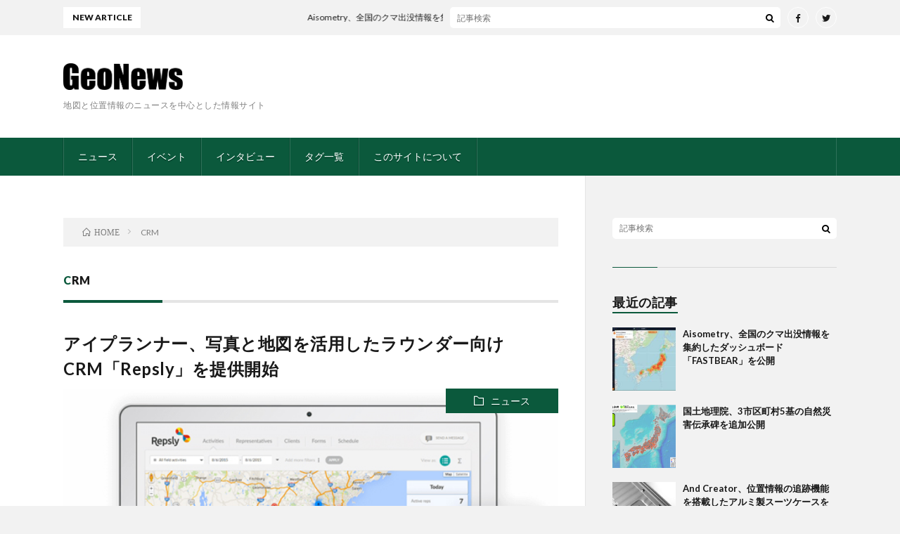

--- FILE ---
content_type: text/html; charset=UTF-8
request_url: https://geo-news.jp/archives/tag/crm
body_size: 7591
content:
<!DOCTYPE html>
<html lang="ja" prefix="og: http://ogp.me/ns#">
<head prefix="og: http://ogp.me/ns# fb: http://ogp.me/ns/fb# article: http://ogp.me/ns/article#">
<meta charset="UTF-8">
<title>CRM│GeoNews</title>
<link rel='stylesheet' id='wp-block-library-css'  href='https://geo-news.jp/wp/wp-includes/css/dist/block-library/style.min.css?ver=5.4.18' type='text/css' media='all' />
<link rel='https://api.w.org/' href='https://geo-news.jp/wp-json/' />
<link rel="stylesheet" href="https://geo-news.jp/wp/wp-content/themes/lionblog/style.css">
<link rel="stylesheet" href="https://geo-news.jp/wp/wp-content/themes/lionblog/css/icon.css">
<link rel="stylesheet" href="https://fonts.googleapis.com/css?family=Lato:400,700,900">
<meta http-equiv="X-UA-Compatible" content="IE=edge">
<meta name="viewport" content="width=device-width, initial-scale=1, shrink-to-fit=no">
<link rel="dns-prefetch" href="//www.google.com">
<link rel="dns-prefetch" href="//www.google-analytics.com">
<link rel="dns-prefetch" href="//fonts.googleapis.com">
<link rel="dns-prefetch" href="//fonts.gstatic.com">
<link rel="dns-prefetch" href="//pagead2.googlesyndication.com">
<link rel="dns-prefetch" href="//googleads.g.doubleclick.net">
<link rel="dns-prefetch" href="//www.gstatic.com">
<style>
/*User Custom Color SP*/
.t-color .globalNavi__switch{background-color:#0b593c;}

/*User Custom Color SP/PC*/
.t-color .dateList__item a:hover,
.t-color .footerNavi__list li a:hover,
.t-color .copyright__link:hover,
.t-color .heading.heading-first:first-letter,
.t-color .heading a:hover,
.t-color .btn__link,
.t-color .widget .tag-cloud-link,
.t-color .comment-respond .submit,
.t-color .comments__list .comment-reply-link,
.t-color .widget a:hover,
.t-color .widget ul li .rsswidget,
.t-color .content a,
.t-color .related__title,
.t-color .ctaPost__btn:hover,
.t-color .prevNext__title{color:#0b593c;}
.t-color .globalNavi__list,
.t-color .eyecatch__cat a,
.t-color .pagetop,
.t-color .archiveTitle::before,
.t-color .heading.heading-secondary::before,
.t-color .btn__link:hover,
.t-color .widget .tag-cloud-link:hover,
.t-color .comment-respond .submit:hover,
.t-color .comments__list .comment-reply-link:hover,
.t-color .widget::before,
.t-color .widget .calendar_wrap tbody a:hover,
.t-color .comments__list .comment-meta,
.t-color .ctaPost__btn,
.t-color .prevNext__pop{background-color:#0b593c;}
.t-color .archiveList,
.t-color .heading.heading-widget,
.t-color .btn__link,
.t-color .widget .tag-cloud-link,
.t-color .comment-respond .submit,
.t-color .comments__list .comment-reply-link,
.t-color .content a:hover,
.t-color .ctaPost__btn,
.t-color.t-light .l-hMain::before{border-color:#0b593c;}
</style>
<link rel="icon" href="https://geo-news.jp/wp/wp-content/uploads/2020/10/cropped-GeoNewsFavicon5-32x32.jpg" sizes="32x32" />
<link rel="icon" href="https://geo-news.jp/wp/wp-content/uploads/2020/10/cropped-GeoNewsFavicon5-192x192.jpg" sizes="192x192" />
<link rel="apple-touch-icon" href="https://geo-news.jp/wp/wp-content/uploads/2020/10/cropped-GeoNewsFavicon5-180x180.jpg" />
<meta name="msapplication-TileImage" content="https://geo-news.jp/wp/wp-content/uploads/2020/10/cropped-GeoNewsFavicon5-270x270.jpg" />
		<style type="text/css" id="wp-custom-css">
			html {
	word-wrap: break-word;
}

.keyVisual__title,
.siteTitle__link {
	font-family:'impact';
	text-shadow:none!important;
	font-size:3.5rem!important;
	color:#000;
}

.keyVisual__title {
	font-size:5rem!important;
	text-shadow:none!important;
	color:#000;
	line-height:1;
}

.keyVisual__text {
	text-shadow:none!important;
	color:#000;
	letter-spacing:1px;
	font-size:1.8rem;
}

.content .wp-caption img {
	width:100%;
	height:auto;
}

.eyecatchCaption {
	text-align:center;
}

.logo {
	width:170px;
	height:auto;
}



@media only screen and (max-width: 767px) {
.l-hMain {
	padding-bottom:0;
}
	
	.eyecatch.eyecatch-single {
		margin-right:0;
	}
	
	.siteTitle__small {
		margin-bottom:20px;
	}
	

	
}		</style>
		<meta property="og:site_name" content="GeoNews" />
<meta property="og:type" content="article" />
<meta property="og:title" content="CRM│GeoNews" />
<meta property="og:description" content="地図と位置情報のニュースを中心とした情報サイト" />
<meta property="og:url" content="https://geo-news.jp/archives/tag/crm" />
<meta property="og:image" content="https://geo-news.jp/wp/wp-content/uploads/2019/06/og.jpg" />
<meta name="twitter:card" content="summary" />

<script>
  (function(i,s,o,g,r,a,m){i['GoogleAnalyticsObject']=r;i[r]=i[r]||function(){
  (i[r].q=i[r].q||[]).push(arguments)},i[r].l=1*new Date();a=s.createElement(o),
  m=s.getElementsByTagName(o)[0];a.async=1;a.src=g;m.parentNode.insertBefore(a,m)
  })(window,document,'script','https://www.google-analytics.com/analytics.js','ga');

  ga('create', 'UA-141660488-1', 'auto');
  ga('send', 'pageview');
</script>


</head>
<body class="t-light t-color">

    
  <!--l-header-->
  <header class="l-header">
    
    <!--l-hMain-->
    <div class="l-hMain">
		
      <div class="container">
		  
		  
		         <div class="siteTitle siteTitle-noneAd">
	              <p class="siteTitle__big u-txtShdw"><a class="siteTitle__link" href="https://geo-news.jp"><img src="/img/logo.png" alt="GeoNews" class="logo"></a></p>          <p class="siteTitle__small">地図と位置情報のニュースを中心とした情報サイト</p>	            </div>
		
	

	          
      
        <nav class="globalNavi">
        <input class="globalNavi__toggle" id="globalNavi__toggle" type="checkbox" value="none">
        <label class="globalNavi__switch" for="globalNavi__toggle"></label>
	    <ul class="globalNavi__list u-txtShdw"><li id="menu-item-95" class="menu-item menu-item-type-taxonomy menu-item-object-category menu-item-95"><a href="https://geo-news.jp/archives/category/news">ニュース</a></li>
<li id="menu-item-96" class="menu-item menu-item-type-taxonomy menu-item-object-category menu-item-96"><a href="https://geo-news.jp/archives/category/event">イベント</a></li>
<li id="menu-item-97" class="menu-item menu-item-type-taxonomy menu-item-object-category menu-item-97"><a href="https://geo-news.jp/archives/category/interview">インタビュー</a></li>
<li id="menu-item-99" class="menu-item menu-item-type-custom menu-item-object-custom menu-item-99"><a href="/tag/">タグ一覧</a></li>
<li id="menu-item-98" class="menu-item menu-item-type-post_type menu-item-object-page menu-item-98"><a href="https://geo-news.jp/information">このサイトについて</a></li>
</ul>
	            </nav>
       
      </div>
    </div>
    <!-- /l-hMain -->
    
    
    <!-- l-hExtra -->
		    <div class="l-hExtra">
      <div class="container">
        
        <div class="marquee">
          <div class="marquee__title">NEW ARTICLE</div>
          <div class="marquee__item">
		  		              <a class="marquee__link" href="https://geo-news.jp/archives/7781">Aisometry、全国のクマ出没情報を集約したダッシュボード「FASTBEAR」を公開</a>
		  		            </div>
        </div>

        <div class="socialSearch">
                        <div class="searchBox">
        <form class="searchBox__form" method="get" target="_top" action="https://geo-news.jp/" >
          <input class="searchBox__input" type="text" maxlength="50" name="s" placeholder="記事検索"><button class="searchBox__submit icon-search" type="submit" value="search"> </button>
        </form>
      </div>                
	                      <ul class="socialSearch__list">
		              <li class="socialSearch__item"><a class="socialSearch__link icon-facebook" href="https://www.facebook.com/GeoNewsjp"></a></li>
		              <li class="socialSearch__item"><a class="socialSearch__link icon-twitter" href="https://twitter.com/GeoNewsjp"></a></li>
		            </ul>
                </div>
     
      </div>
    </div>
        <!-- /l-hExtra -->
    
  </header>
  <!--/l-header-->
  
    
  <!-- l-wrapper -->
  <div class="l-wrapper ">
	
    <!-- l-main -->
    <main class="l-main">
	
	  <div class="breadcrumb" ><div class="container" ><ul class="breadcrumb__list"><li class="breadcrumb__item" itemscope itemtype="http://data-vocabulary.org/Breadcrumb"><a href="https://geo-news.jp/" itemprop="url"><span class="icon-home" itemprop="title">HOME</span></a></li><li class="breadcrumb__item">CRM</li></ul></div></div> 
      <header class="archiveTitle">
        <h1 class="heading heading-first">CRM</h1>
		      </header>
      
      
	          <div class="archive">
	    	                  <article class="archiveList">
      
        <h2 class="heading heading-archive">
          <a href="https://geo-news.jp/archives/246">アイプランナー、写真と地図を活用したラウンダー向けCRM「Repsly」を提供開始</a>
        </h2>
        
		          <div class="eyecatch">
                                      <span class="eyecatch__cat u-txtShdw"><a href="https://geo-news.jp/archives/category/news" rel="category tag">ニュース</a></span>
                        <a href="https://geo-news.jp/archives/246"><img width="610" height="390" src="https://geo-news.jp/wp/wp-content/uploads/2019/06/repsly.jpg" class="attachment-icatch size-icatch wp-post-image" alt="" /></a>
          </div>
                
                <ul class="dateList">
                      <li class="dateList__item icon-calendar">2019.06.18</li>
                                          <li class="dateList__item icon-tag"><a href="https://geo-news.jp/archives/tag/crm" rel="tag">CRM</a>, <a href="https://geo-news.jp/archives/tag/%e5%96%b6%e6%a5%ad%e6%94%af%e6%8f%b4" rel="tag">営業支援</a></li>
                  </ul>
                
        <p class="archiveList__text">
		  株式会社アイプランナーは、写真と地図を活用したラウンダー（巡回営業）等向けCRM（顧客管理システム）「Repsly」を提供開始した。 同システムは、スマートフォンのカメラ機能や衛星測位による位置情報を活用した営業活動を支援するためのCRM。スマートフォンやタブレットで撮影した大きなサイズの写真をサーバー側で、あらかじめ設定したサイズで縮小して保存することが可能で、1つの地図上に複数の営業マンを表示 [&hellip;]        </p>
        
        <div class="btn btn-right">
          <a class="btn__link" href="https://geo-news.jp/archives/246">続きを読む</a>
        </div>
      
      </article>
      
      
       
		  		  		        </div>
	  	  
	        
    </main>
    <!-- /l-main -->
    
	    <!-- l-sidebar -->
          <div class="l-sidebar">
	  
	          <aside class="widget">      <div class="searchBox">
        <form class="searchBox__form" method="get" target="_top" action="https://geo-news.jp/" >
          <input class="searchBox__input" type="text" maxlength="50" name="s" placeholder="記事検索"><button class="searchBox__submit icon-search" type="submit" value="search"> </button>
        </form>
      </div></aside><aside class="widget"><h2 class="heading heading-widget">最近の記事</h2>            <ol class="imgListWidget">
                              
              <li class="imgListWidget__item">
                                  <a class="imgListWidget__borderBox" href="https://geo-news.jp/archives/7781" title="Aisometry、全国のクマ出没情報を集約したダッシュボード「FASTBEAR」を公開"><span>
                                      <img width="150" height="150" src="https://geo-news.jp/wp/wp-content/uploads/2025/12/122725fastbear01-150x150.jpg" class="attachment-thumbnail size-thumbnail wp-post-image" alt="" />                                    </span></a>
                                <h3 class="imgListWidget__title">
                  <a href="https://geo-news.jp/archives/7781">Aisometry、全国のクマ出没情報を集約したダッシュボード「FASTBEAR」を公開</a>
                                  </h3>
              </li>
                              
              <li class="imgListWidget__item">
                                  <a class="imgListWidget__borderBox" href="https://geo-news.jp/archives/7774" title="国土地理院、3市区町村5基の自然災害伝承碑を追加公開"><span>
                                      <img width="150" height="150" src="https://geo-news.jp/wp/wp-content/uploads/2025/12/122925gsi-150x150.jpg" class="attachment-thumbnail size-thumbnail wp-post-image" alt="" />                                    </span></a>
                                <h3 class="imgListWidget__title">
                  <a href="https://geo-news.jp/archives/7774">国土地理院、3市区町村5基の自然災害伝承碑を追加公開</a>
                                  </h3>
              </li>
                              
              <li class="imgListWidget__item">
                                  <a class="imgListWidget__borderBox" href="https://geo-news.jp/archives/7785" title="And Creator、位置情報の追跡機能を搭載したアルミ製スーツケースを発売"><span>
                                      <img width="150" height="150" src="https://geo-news.jp/wp/wp-content/uploads/2025/12/122425opus_01-150x150.jpg" class="attachment-thumbnail size-thumbnail wp-post-image" alt="" />                                    </span></a>
                                <h3 class="imgListWidget__title">
                  <a href="https://geo-news.jp/archives/7785">And Creator、位置情報の追跡機能を搭載したアルミ製スーツケースを発売</a>
                                  </h3>
              </li>
                              
              <li class="imgListWidget__item">
                                  <a class="imgListWidget__borderBox" href="https://geo-news.jp/archives/7791" title="大日本印刷、SNS連動型デジタルマップと人流データ分析を組み合わせた新サービスを提供開始"><span>
                                      <img width="150" height="150" src="https://geo-news.jp/wp/wp-content/uploads/2025/12/121925dnp01-150x150.jpg" class="attachment-thumbnail size-thumbnail wp-post-image" alt="" />                                    </span></a>
                                <h3 class="imgListWidget__title">
                  <a href="https://geo-news.jp/archives/7791">大日本印刷、SNS連動型デジタルマップと人流データ分析を組み合わせた新サービスを提供開始</a>
                                  </h3>
              </li>
                              
              <li class="imgListWidget__item">
                                  <a class="imgListWidget__borderBox" href="https://geo-news.jp/archives/7777" title="ウェザーニューズ、ビジネスデータと気象データの相関をAIで分析できるウェブサイトを無料公開"><span>
                                      <img width="150" height="150" src="https://geo-news.jp/wp/wp-content/uploads/2025/12/122925weathernews_01-150x150.jpg" class="attachment-thumbnail size-thumbnail wp-post-image" alt="" />                                    </span></a>
                                <h3 class="imgListWidget__title">
                  <a href="https://geo-news.jp/archives/7777">ウェザーニューズ、ビジネスデータと気象データの相関をAIで分析できるウェブサイトを無料公開</a>
                                  </h3>
              </li>
                          </ol>
            </aside><aside class="widget"><h2 class="heading heading-widget">アーカイブ</h2>		<label class="screen-reader-text" for="archives-dropdown-2">アーカイブ</label>
		<select id="archives-dropdown-2" name="archive-dropdown">
			
			<option value="">月を選択</option>
				<option value='https://geo-news.jp/archives/date/2025/12'> 2025年12月 </option>
	<option value='https://geo-news.jp/archives/date/2025/11'> 2025年11月 </option>
	<option value='https://geo-news.jp/archives/date/2025/10'> 2025年10月 </option>
	<option value='https://geo-news.jp/archives/date/2025/09'> 2025年9月 </option>
	<option value='https://geo-news.jp/archives/date/2025/08'> 2025年8月 </option>
	<option value='https://geo-news.jp/archives/date/2025/07'> 2025年7月 </option>
	<option value='https://geo-news.jp/archives/date/2025/06'> 2025年6月 </option>
	<option value='https://geo-news.jp/archives/date/2025/05'> 2025年5月 </option>
	<option value='https://geo-news.jp/archives/date/2025/04'> 2025年4月 </option>
	<option value='https://geo-news.jp/archives/date/2025/03'> 2025年3月 </option>
	<option value='https://geo-news.jp/archives/date/2025/02'> 2025年2月 </option>
	<option value='https://geo-news.jp/archives/date/2025/01'> 2025年1月 </option>
	<option value='https://geo-news.jp/archives/date/2024/12'> 2024年12月 </option>
	<option value='https://geo-news.jp/archives/date/2024/11'> 2024年11月 </option>
	<option value='https://geo-news.jp/archives/date/2024/10'> 2024年10月 </option>
	<option value='https://geo-news.jp/archives/date/2024/09'> 2024年9月 </option>
	<option value='https://geo-news.jp/archives/date/2024/08'> 2024年8月 </option>
	<option value='https://geo-news.jp/archives/date/2024/07'> 2024年7月 </option>
	<option value='https://geo-news.jp/archives/date/2024/06'> 2024年6月 </option>
	<option value='https://geo-news.jp/archives/date/2024/05'> 2024年5月 </option>
	<option value='https://geo-news.jp/archives/date/2024/04'> 2024年4月 </option>
	<option value='https://geo-news.jp/archives/date/2024/03'> 2024年3月 </option>
	<option value='https://geo-news.jp/archives/date/2024/02'> 2024年2月 </option>
	<option value='https://geo-news.jp/archives/date/2024/01'> 2024年1月 </option>
	<option value='https://geo-news.jp/archives/date/2023/12'> 2023年12月 </option>
	<option value='https://geo-news.jp/archives/date/2023/11'> 2023年11月 </option>
	<option value='https://geo-news.jp/archives/date/2023/10'> 2023年10月 </option>
	<option value='https://geo-news.jp/archives/date/2023/09'> 2023年9月 </option>
	<option value='https://geo-news.jp/archives/date/2023/08'> 2023年8月 </option>
	<option value='https://geo-news.jp/archives/date/2023/07'> 2023年7月 </option>
	<option value='https://geo-news.jp/archives/date/2023/06'> 2023年6月 </option>
	<option value='https://geo-news.jp/archives/date/2023/05'> 2023年5月 </option>
	<option value='https://geo-news.jp/archives/date/2023/04'> 2023年4月 </option>
	<option value='https://geo-news.jp/archives/date/2023/03'> 2023年3月 </option>
	<option value='https://geo-news.jp/archives/date/2023/02'> 2023年2月 </option>
	<option value='https://geo-news.jp/archives/date/2023/01'> 2023年1月 </option>
	<option value='https://geo-news.jp/archives/date/2022/12'> 2022年12月 </option>
	<option value='https://geo-news.jp/archives/date/2022/11'> 2022年11月 </option>
	<option value='https://geo-news.jp/archives/date/2022/10'> 2022年10月 </option>
	<option value='https://geo-news.jp/archives/date/2022/09'> 2022年9月 </option>
	<option value='https://geo-news.jp/archives/date/2022/08'> 2022年8月 </option>
	<option value='https://geo-news.jp/archives/date/2022/07'> 2022年7月 </option>
	<option value='https://geo-news.jp/archives/date/2022/06'> 2022年6月 </option>
	<option value='https://geo-news.jp/archives/date/2022/05'> 2022年5月 </option>
	<option value='https://geo-news.jp/archives/date/2022/04'> 2022年4月 </option>
	<option value='https://geo-news.jp/archives/date/2022/03'> 2022年3月 </option>
	<option value='https://geo-news.jp/archives/date/2022/02'> 2022年2月 </option>
	<option value='https://geo-news.jp/archives/date/2022/01'> 2022年1月 </option>
	<option value='https://geo-news.jp/archives/date/2021/12'> 2021年12月 </option>
	<option value='https://geo-news.jp/archives/date/2021/11'> 2021年11月 </option>
	<option value='https://geo-news.jp/archives/date/2021/10'> 2021年10月 </option>
	<option value='https://geo-news.jp/archives/date/2021/09'> 2021年9月 </option>
	<option value='https://geo-news.jp/archives/date/2021/08'> 2021年8月 </option>
	<option value='https://geo-news.jp/archives/date/2021/07'> 2021年7月 </option>
	<option value='https://geo-news.jp/archives/date/2021/06'> 2021年6月 </option>
	<option value='https://geo-news.jp/archives/date/2021/05'> 2021年5月 </option>
	<option value='https://geo-news.jp/archives/date/2021/04'> 2021年4月 </option>
	<option value='https://geo-news.jp/archives/date/2021/03'> 2021年3月 </option>
	<option value='https://geo-news.jp/archives/date/2021/02'> 2021年2月 </option>
	<option value='https://geo-news.jp/archives/date/2021/01'> 2021年1月 </option>
	<option value='https://geo-news.jp/archives/date/2020/12'> 2020年12月 </option>
	<option value='https://geo-news.jp/archives/date/2020/11'> 2020年11月 </option>
	<option value='https://geo-news.jp/archives/date/2020/10'> 2020年10月 </option>
	<option value='https://geo-news.jp/archives/date/2020/09'> 2020年9月 </option>
	<option value='https://geo-news.jp/archives/date/2020/08'> 2020年8月 </option>
	<option value='https://geo-news.jp/archives/date/2020/07'> 2020年7月 </option>
	<option value='https://geo-news.jp/archives/date/2020/06'> 2020年6月 </option>
	<option value='https://geo-news.jp/archives/date/2020/05'> 2020年5月 </option>
	<option value='https://geo-news.jp/archives/date/2020/04'> 2020年4月 </option>
	<option value='https://geo-news.jp/archives/date/2020/03'> 2020年3月 </option>
	<option value='https://geo-news.jp/archives/date/2020/02'> 2020年2月 </option>
	<option value='https://geo-news.jp/archives/date/2020/01'> 2020年1月 </option>
	<option value='https://geo-news.jp/archives/date/2019/12'> 2019年12月 </option>
	<option value='https://geo-news.jp/archives/date/2019/11'> 2019年11月 </option>
	<option value='https://geo-news.jp/archives/date/2019/10'> 2019年10月 </option>
	<option value='https://geo-news.jp/archives/date/2019/09'> 2019年9月 </option>
	<option value='https://geo-news.jp/archives/date/2019/08'> 2019年8月 </option>
	<option value='https://geo-news.jp/archives/date/2019/07'> 2019年7月 </option>
	<option value='https://geo-news.jp/archives/date/2019/06'> 2019年6月 </option>
	<option value='https://geo-news.jp/archives/date/2019/05'> 2019年5月 </option>
	<option value='https://geo-news.jp/archives/date/2019/04'> 2019年4月 </option>
	<option value='https://geo-news.jp/archives/date/2019/03'> 2019年3月 </option>
	<option value='https://geo-news.jp/archives/date/2018/08'> 2018年8月 </option>

		</select>

<script type="text/javascript">
/* <![CDATA[ */
(function() {
	var dropdown = document.getElementById( "archives-dropdown-2" );
	function onSelectChange() {
		if ( dropdown.options[ dropdown.selectedIndex ].value !== '' ) {
			document.location.href = this.options[ this.selectedIndex ].value;
		}
	}
	dropdown.onchange = onSelectChange;
})();
/* ]]> */
</script>

		</aside><aside class="widget"><h2 class="heading heading-widget">カテゴリー</h2>		<ul>
				<li class="cat-item cat-item-4"><a href="https://geo-news.jp/archives/category/event">イベント</a>
</li>
	<li class="cat-item cat-item-3"><a href="https://geo-news.jp/archives/category/news">ニュース</a>
</li>
		</ul>
			</aside><aside class="widget"><h2 class="heading heading-widget">タグ</h2><div class="tagcloud"><a href="https://geo-news.jp/archives/tag/3d" class="tag-cloud-link tag-link-17 tag-link-position-1" style="font-size: 14.396551724138pt;" aria-label="3D (81個の項目)">3D<span class="tag-link-count"> (81)</span></a>
<a href="https://geo-news.jp/archives/tag/ai" class="tag-cloud-link tag-link-51 tag-link-position-2" style="font-size: 12.224137931034pt;" aria-label="AI (53個の項目)">AI<span class="tag-link-count"> (53)</span></a>
<a href="https://geo-news.jp/archives/tag/api" class="tag-cloud-link tag-link-72 tag-link-position-3" style="font-size: 10.534482758621pt;" aria-label="API (38個の項目)">API<span class="tag-link-count"> (38)</span></a>
<a href="https://geo-news.jp/archives/tag/gis" class="tag-cloud-link tag-link-30 tag-link-position-4" style="font-size: 16.086206896552pt;" aria-label="GIS (112個の項目)">GIS<span class="tag-link-count"> (112)</span></a>
<a href="https://geo-news.jp/archives/tag/gnss" class="tag-cloud-link tag-link-21 tag-link-position-5" style="font-size: 15pt;" aria-label="GNSS (90個の項目)">GNSS<span class="tag-link-count"> (90)</span></a>
<a href="https://geo-news.jp/archives/tag/iot" class="tag-cloud-link tag-link-68 tag-link-position-6" style="font-size: 10.775862068966pt;" aria-label="IoT (40個の項目)">IoT<span class="tag-link-count"> (40)</span></a>
<a href="https://geo-news.jp/archives/tag/sns" class="tag-cloud-link tag-link-32 tag-link-position-7" style="font-size: 8pt;" aria-label="SNS (23個の項目)">SNS<span class="tag-link-count"> (23)</span></a>
<a href="https://geo-news.jp/archives/tag/%e3%82%a2%e3%82%a6%e3%83%88%e3%83%89%e3%82%a2" class="tag-cloud-link tag-link-78 tag-link-position-8" style="font-size: 8.8448275862069pt;" aria-label="アウトドア (27個の項目)">アウトドア<span class="tag-link-count"> (27)</span></a>
<a href="https://geo-news.jp/archives/tag/%e3%82%a2%e3%83%97%e3%83%aa" class="tag-cloud-link tag-link-11 tag-link-position-9" style="font-size: 22pt;" aria-label="アプリ (347個の項目)">アプリ<span class="tag-link-count"> (347)</span></a>
<a href="https://geo-news.jp/archives/tag/%e3%82%aa%e3%83%bc%e3%83%97%e3%83%b3%e3%83%87%e3%83%bc%e3%82%bf" class="tag-cloud-link tag-link-25 tag-link-position-10" style="font-size: 11.741379310345pt;" aria-label="オープンデータ (48個の項目)">オープンデータ<span class="tag-link-count"> (48)</span></a>
<a href="https://geo-news.jp/archives/tag/%e3%82%ab%e3%83%bc%e3%83%8a%e3%83%93" class="tag-cloud-link tag-link-29 tag-link-position-11" style="font-size: 14.637931034483pt;" aria-label="カーナビ (85個の項目)">カーナビ<span class="tag-link-count"> (85)</span></a>
<a href="https://geo-news.jp/archives/tag/%e3%82%af%e3%83%a9%e3%82%a6%e3%83%89" class="tag-cloud-link tag-link-97 tag-link-position-12" style="font-size: 8.6034482758621pt;" aria-label="クラウド (26個の項目)">クラウド<span class="tag-link-count"> (26)</span></a>
<a href="https://geo-news.jp/archives/tag/%e3%82%b9%e3%83%9e%e3%83%9b" class="tag-cloud-link tag-link-86 tag-link-position-13" style="font-size: 10.775862068966pt;" aria-label="スマホ (40個の項目)">スマホ<span class="tag-link-count"> (40)</span></a>
<a href="https://geo-news.jp/archives/tag/%e3%82%b9%e3%83%9e%e3%83%bc%e3%83%88%e3%82%a6%e3%82%a9%e3%83%83%e3%83%81" class="tag-cloud-link tag-link-13 tag-link-position-14" style="font-size: 11.258620689655pt;" aria-label="スマートウォッチ (44個の項目)">スマートウォッチ<span class="tag-link-count"> (44)</span></a>
<a href="https://geo-news.jp/archives/tag/%e3%82%b9%e3%83%9e%e3%83%bc%e3%83%88%e3%83%95%e3%82%a9%e3%83%b3" class="tag-cloud-link tag-link-79 tag-link-position-15" style="font-size: 9.5689655172414pt;" aria-label="スマートフォン (31個の項目)">スマートフォン<span class="tag-link-count"> (31)</span></a>
<a href="https://geo-news.jp/archives/tag/%e3%83%87%e3%82%b8%e3%82%bf%e3%83%ab%e3%83%84%e3%82%a4%e3%83%b3" class="tag-cloud-link tag-link-110 tag-link-position-16" style="font-size: 9.6896551724138pt;" aria-label="デジタルツイン (32個の項目)">デジタルツイン<span class="tag-link-count"> (32)</span></a>
<a href="https://geo-news.jp/archives/tag/%e3%83%8a%e3%83%93%e3%82%b2%e3%83%bc%e3%82%b7%e3%83%a7%e3%83%b3" class="tag-cloud-link tag-link-38 tag-link-position-17" style="font-size: 16.448275862069pt;" aria-label="ナビゲーション (119個の項目)">ナビゲーション<span class="tag-link-count"> (119)</span></a>
<a href="https://geo-news.jp/archives/tag/%e3%83%90%e3%82%b9" class="tag-cloud-link tag-link-24 tag-link-position-18" style="font-size: 11.01724137931pt;" aria-label="バス (42個の項目)">バス<span class="tag-link-count"> (42)</span></a>
<a href="https://geo-news.jp/archives/tag/%e3%83%93%e3%83%83%e3%82%b0%e3%83%87%e3%83%bc%e3%82%bf" class="tag-cloud-link tag-link-57 tag-link-position-19" style="font-size: 14.758620689655pt;" aria-label="ビッグデータ (86個の項目)">ビッグデータ<span class="tag-link-count"> (86)</span></a>
<a href="https://geo-news.jp/archives/tag/%e3%83%9e%e3%83%bc%e3%82%b1%e3%83%86%e3%82%a3%e3%83%b3%e3%82%b0" class="tag-cloud-link tag-link-55 tag-link-position-20" style="font-size: 12.465517241379pt;" aria-label="マーケティング (55個の項目)">マーケティング<span class="tag-link-count"> (55)</span></a>
<a href="https://geo-news.jp/archives/tag/%e3%83%ab%e3%83%bc%e3%83%88%e6%a4%9c%e7%b4%a2" class="tag-cloud-link tag-link-71 tag-link-position-21" style="font-size: 13.793103448276pt;" aria-label="ルート検索 (72個の項目)">ルート検索<span class="tag-link-count"> (72)</span></a>
<a href="https://geo-news.jp/archives/tag/%e4%b8%8d%e5%8b%95%e7%94%a3" class="tag-cloud-link tag-link-23 tag-link-position-22" style="font-size: 9.8103448275862pt;" aria-label="不動産 (33個の項目)">不動産<span class="tag-link-count"> (33)</span></a>
<a href="https://geo-news.jp/archives/tag/%e4%ba%ba%e6%b5%81" class="tag-cloud-link tag-link-41 tag-link-position-23" style="font-size: 16.086206896552pt;" aria-label="人流 (110個の項目)">人流<span class="tag-link-count"> (110)</span></a>
<a href="https://geo-news.jp/archives/tag/%e4%bd%8d%e7%bd%ae%e6%83%85%e5%a0%b1" class="tag-cloud-link tag-link-22 tag-link-position-24" style="font-size: 16.206896551724pt;" aria-label="位置情報 (114個の項目)">位置情報<span class="tag-link-count"> (114)</span></a>
<a href="https://geo-news.jp/archives/tag/%e5%85%ac%e5%85%b1%e4%ba%a4%e9%80%9a" class="tag-cloud-link tag-link-20 tag-link-position-25" style="font-size: 13.551724137931pt;" aria-label="公共交通 (68個の項目)">公共交通<span class="tag-link-count"> (68)</span></a>
<a href="https://geo-news.jp/archives/tag/%e5%8b%95%e6%85%8b%e7%ae%a1%e7%90%86" class="tag-cloud-link tag-link-85 tag-link-position-26" style="font-size: 10.655172413793pt;" aria-label="動態管理 (39個の項目)">動態管理<span class="tag-link-count"> (39)</span></a>
<a href="https://geo-news.jp/archives/tag/%e5%8c%bb%e7%99%82" class="tag-cloud-link tag-link-70 tag-link-position-27" style="font-size: 9.5689655172414pt;" aria-label="医療 (31個の項目)">医療<span class="tag-link-count"> (31)</span></a>
<a href="https://geo-news.jp/archives/tag/%e5%95%86%e5%9c%8f%e5%88%86%e6%9e%90" class="tag-cloud-link tag-link-101 tag-link-position-28" style="font-size: 9.8103448275862pt;" aria-label="商圏分析 (33個の項目)">商圏分析<span class="tag-link-count"> (33)</span></a>
<a href="https://geo-news.jp/archives/tag/%e5%9c%b0%e5%9b%b3" class="tag-cloud-link tag-link-28 tag-link-position-29" style="font-size: 14.034482758621pt;" aria-label="地図 (75個の項目)">地図<span class="tag-link-count"> (75)</span></a>
<a href="https://geo-news.jp/archives/tag/%e5%9c%b0%e7%90%86%e9%99%a2%e5%9c%b0%e5%9b%b3" class="tag-cloud-link tag-link-8 tag-link-position-30" style="font-size: 13.310344827586pt;" aria-label="地理院地図 (65個の項目)">地理院地図<span class="tag-link-count"> (65)</span></a>
<a href="https://geo-news.jp/archives/tag/%e5%ba%83%e5%91%8a" class="tag-cloud-link tag-link-64 tag-link-position-31" style="font-size: 8.6034482758621pt;" aria-label="広告 (26個の項目)">広告<span class="tag-link-count"> (26)</span></a>
<a href="https://geo-news.jp/archives/tag/%e6%b0%97%e8%b1%a1" class="tag-cloud-link tag-link-65 tag-link-position-32" style="font-size: 12.706896551724pt;" aria-label="気象 (58個の項目)">気象<span class="tag-link-count"> (58)</span></a>
<a href="https://geo-news.jp/archives/tag/%e7%81%bd%e5%ae%b3%e5%af%be%e7%ad%96" class="tag-cloud-link tag-link-33 tag-link-position-33" style="font-size: 11.5pt;" aria-label="災害対策 (46個の項目)">災害対策<span class="tag-link-count"> (46)</span></a>
<a href="https://geo-news.jp/archives/tag/%e7%99%bb%e5%b1%b1" class="tag-cloud-link tag-link-58 tag-link-position-34" style="font-size: 12.224137931034pt;" aria-label="登山 (53個の項目)">登山<span class="tag-link-count"> (53)</span></a>
<a href="https://geo-news.jp/archives/tag/%e7%b5%8c%e8%b7%af%e6%a4%9c%e7%b4%a2" class="tag-cloud-link tag-link-81 tag-link-position-35" style="font-size: 12.948275862069pt;" aria-label="経路検索 (61個の項目)">経路検索<span class="tag-link-count"> (61)</span></a>
<a href="https://geo-news.jp/archives/tag/%e7%b5%b1%e8%a8%88" class="tag-cloud-link tag-link-66 tag-link-position-36" style="font-size: 10.655172413793pt;" aria-label="統計 (39個の項目)">統計<span class="tag-link-count"> (39)</span></a>
<a href="https://geo-news.jp/archives/tag/%e8%87%aa%e5%8b%95%e8%bb%8a" class="tag-cloud-link tag-link-102 tag-link-position-37" style="font-size: 10.413793103448pt;" aria-label="自動車 (37個の項目)">自動車<span class="tag-link-count"> (37)</span></a>
<a href="https://geo-news.jp/archives/tag/%e8%87%aa%e8%bb%a2%e8%bb%8a" class="tag-cloud-link tag-link-61 tag-link-position-38" style="font-size: 9.2068965517241pt;" aria-label="自転車 (29個の項目)">自転車<span class="tag-link-count"> (29)</span></a>
<a href="https://geo-news.jp/archives/tag/%e8%a1%9b%e6%98%9f%e3%83%87%e3%83%bc%e3%82%bf" class="tag-cloud-link tag-link-42 tag-link-position-39" style="font-size: 11.379310344828pt;" aria-label="衛星データ (45個の項目)">衛星データ<span class="tag-link-count"> (45)</span></a>
<a href="https://geo-news.jp/archives/tag/%e8%a6%8b%e5%ae%88%e3%82%8a" class="tag-cloud-link tag-link-54 tag-link-position-40" style="font-size: 11.258620689655pt;" aria-label="見守り (44個の項目)">見守り<span class="tag-link-count"> (44)</span></a>
<a href="https://geo-news.jp/archives/tag/%e8%a6%b3%e5%85%89" class="tag-cloud-link tag-link-10 tag-link-position-41" style="font-size: 15.603448275862pt;" aria-label="観光 (101個の項目)">観光<span class="tag-link-count"> (101)</span></a>
<a href="https://geo-news.jp/archives/tag/%e9%81%93%e8%b7%af" class="tag-cloud-link tag-link-108 tag-link-position-42" style="font-size: 10.534482758621pt;" aria-label="道路 (38個の項目)">道路<span class="tag-link-count"> (38)</span></a>
<a href="https://geo-news.jp/archives/tag/%e9%89%84%e9%81%93" class="tag-cloud-link tag-link-9 tag-link-position-43" style="font-size: 11.741379310345pt;" aria-label="鉄道 (48個の項目)">鉄道<span class="tag-link-count"> (48)</span></a>
<a href="https://geo-news.jp/archives/tag/%e9%98%b2%e7%81%bd" class="tag-cloud-link tag-link-18 tag-link-position-44" style="font-size: 15.965517241379pt;" aria-label="防災 (108個の項目)">防災<span class="tag-link-count"> (108)</span></a>
<a href="https://geo-news.jp/archives/tag/%e9%98%b2%e7%8a%af" class="tag-cloud-link tag-link-75 tag-link-position-45" style="font-size: 8.6034482758621pt;" aria-label="防犯 (26個の項目)">防犯<span class="tag-link-count"> (26)</span></a></div>
</aside>	  	  
	      
    </div>

    <!-- /l-sidebar -->
	    
  </div>
  <!-- /l-wrapper -->


  <!--l-footer-->
  <footer class="l-footer">
    <div class="container">
      <div class="pagetop u-txtShdw"><a class="pagetop__link" href="#top">Back to Top</a></div>

                        <ul class="socialEffect">
		              <li class="socialEffect__icon"><a class="socialEffect__link icon-facebook" href="https://www.facebook.com/GeoNewsjp"></a></li>
		              <li class="socialEffect__icon"><a class="socialEffect__link icon-twitter" href="https://twitter.com/GeoNewsjp"></a></li>
		            </ul>
        
         
      <nav class="footerNavi">
	  	  <ul class="footerNavi__list u-txtShdw"><li class="menu-item menu-item-type-taxonomy menu-item-object-category menu-item-95"><a href="https://geo-news.jp/archives/category/news">ニュース</a></li>
<li class="menu-item menu-item-type-taxonomy menu-item-object-category menu-item-96"><a href="https://geo-news.jp/archives/category/event">イベント</a></li>
<li class="menu-item menu-item-type-taxonomy menu-item-object-category menu-item-97"><a href="https://geo-news.jp/archives/category/interview">インタビュー</a></li>
<li class="menu-item menu-item-type-custom menu-item-object-custom menu-item-99"><a href="/tag/">タグ一覧</a></li>
<li class="menu-item menu-item-type-post_type menu-item-object-page menu-item-98"><a href="https://geo-news.jp/information">このサイトについて</a></li>
</ul>	        </nav>

      <div class="copyright">
              Copyright ©2019 GeoNews. All rights reserved.            
	    <span class="copyright__info u-none">
		  GeoNews by <a class="copyright__link" href="http://fit-jp.com/" target="_blank">FIT-Web Create</a>. Powered by <a class="copyright__link" href="https://wordpress.org/" target="_blank">WordPress</a>.
        </span>
      
      </div>
      

    </div>     
  </footer>
  <!-- /l-footer -->

      <script type='text/javascript' src='https://geo-news.jp/wp/wp-includes/js/wp-embed.min.js?ver=5.4.18'></script>
  

</body>
</html>

--- FILE ---
content_type: text/plain
request_url: https://www.google-analytics.com/j/collect?v=1&_v=j102&a=529329481&t=pageview&_s=1&dl=https%3A%2F%2Fgeo-news.jp%2Farchives%2Ftag%2Fcrm&ul=en-us%40posix&dt=CRM%E2%94%82GeoNews&sr=1280x720&vp=1280x720&_u=IEBAAEABAAAAACAAI~&jid=1166112597&gjid=1751797348&cid=1133345518.1768531651&tid=UA-141660488-1&_gid=2027755123.1768531651&_r=1&_slc=1&z=981104216
body_size: -449
content:
2,cG-YRDJK8E0KS